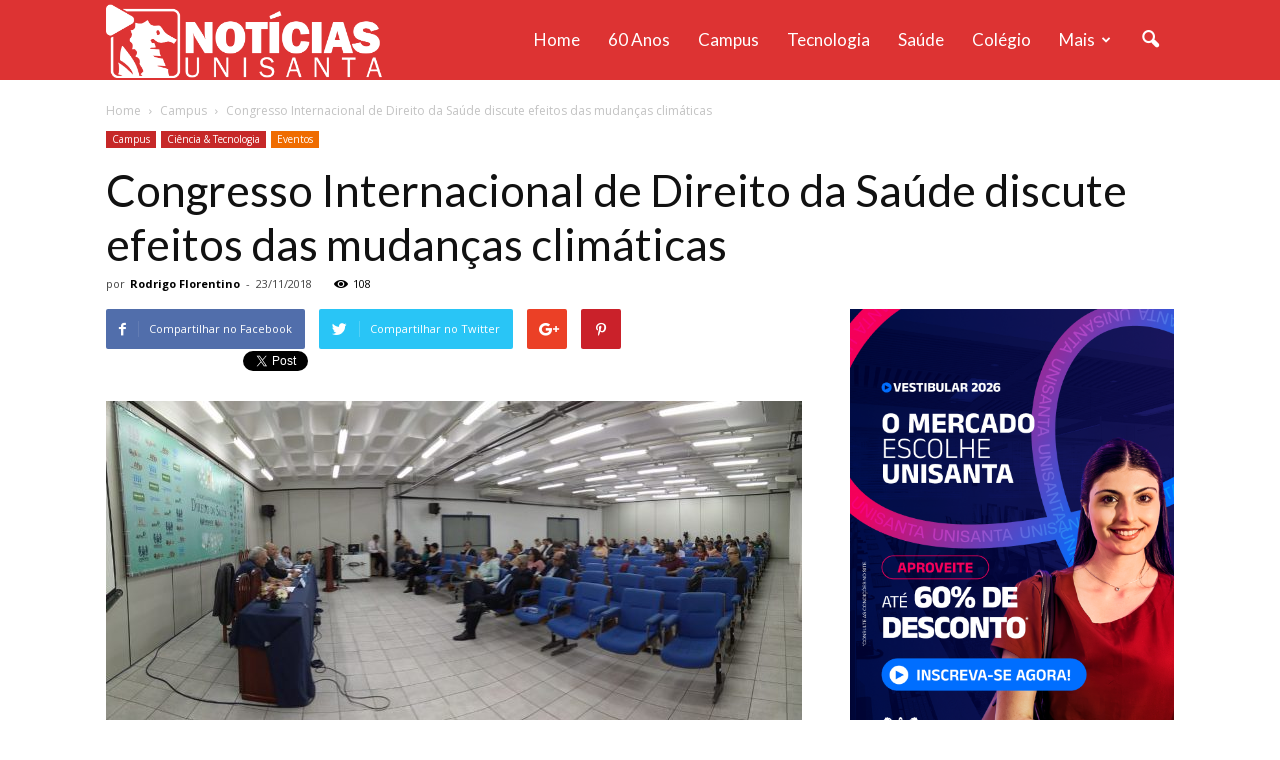

--- FILE ---
content_type: text/html; charset=UTF-8
request_url: https://noticias.unisanta.br/campus/congresso-internacional-de-direito-da-saude-discute-efeitos-das-mudancas-climaticas
body_size: 18111
content:
<!doctype html >
<!--[if IE 8]>    <html class="ie8" lang="en"> <![endif]-->
<!--[if IE 9]>    <html class="ie9" lang="en"> <![endif]-->
<!--[if gt IE 8]><!--> <html lang="pt-BR"> <!--<![endif]-->
<head>
    <title>Congresso Internacional de Direito da Saúde discute efeitos das mudanças climáticas - Notícias Unisanta</title>
    <meta charset="UTF-8" />
    <meta name="viewport" content="width=device-width, initial-scale=1.0">
    <link rel="pingback" href="https://noticias.unisanta.br/xmlrpc.php" />
    <meta name='robots' content='index, follow, max-image-preview:large, max-snippet:-1, max-video-preview:-1' />
<meta property="og:image" content="https://noticias.unisanta.br/wp-content/uploads/2018/11/WhatsApp-Image-2018-11-23-at-15.06.06-2.jpeg" /><meta name="author" content="Rodrigo Florentino">
<link rel="icon" type="image/png" href="/wp-content/uploads/2016/11/favicon.jpg">
	<!-- This site is optimized with the Yoast SEO plugin v22.0 - https://yoast.com/wordpress/plugins/seo/ -->
	<link rel="canonical" href="https://noticias.unisanta.br/campus/congresso-internacional-de-direito-da-saude-discute-efeitos-das-mudancas-climaticas" />
	<meta property="og:locale" content="pt_BR" />
	<meta property="og:type" content="article" />
	<meta property="og:title" content="Congresso Internacional de Direito da Saúde discute efeitos das mudanças climáticas - Notícias Unisanta" />
	<meta property="og:description" content="O quarto painel do Congresso Internacional de Direito da Saúde foi sobre o tema “Determinações e dimensões ambientais do Direito da Saúde”, nesta sexta-feira (23/11). Os participantes abordaram os efeitos das mudanças climáticas sobre a saúde da população. Participou como presidente da mesa Marcos Libório, secretário do Meio Ambiente de Santos, e os convidados Paulo [&hellip;]" />
	<meta property="og:url" content="https://noticias.unisanta.br/campus/congresso-internacional-de-direito-da-saude-discute-efeitos-das-mudancas-climaticas" />
	<meta property="og:site_name" content="Notícias Unisanta" />
	<meta property="article:published_time" content="2018-11-23T18:37:45+00:00" />
	<meta property="og:image" content="https://noticias.unisanta.br/wp-content/uploads/2018/11/WhatsApp-Image-2018-11-23-at-15.06.06-2.jpeg" />
	<meta property="og:image:width" content="1280" />
	<meta property="og:image:height" content="618" />
	<meta property="og:image:type" content="image/jpeg" />
	<meta name="author" content="Rodrigo Florentino" />
	<meta name="twitter:card" content="summary_large_image" />
	<meta name="twitter:label1" content="Written by" />
	<meta name="twitter:data1" content="Rodrigo Florentino" />
	<meta name="twitter:label2" content="Est. reading time" />
	<meta name="twitter:data2" content="1 minuto" />
	<script type="application/ld+json" class="yoast-schema-graph">{"@context":"https://schema.org","@graph":[{"@type":"WebPage","@id":"https://noticias.unisanta.br/campus/congresso-internacional-de-direito-da-saude-discute-efeitos-das-mudancas-climaticas","url":"https://noticias.unisanta.br/campus/congresso-internacional-de-direito-da-saude-discute-efeitos-das-mudancas-climaticas","name":"Congresso Internacional de Direito da Saúde discute efeitos das mudanças climáticas - Notícias Unisanta","isPartOf":{"@id":"https://noticias.unisanta.br/#website"},"primaryImageOfPage":{"@id":"https://noticias.unisanta.br/campus/congresso-internacional-de-direito-da-saude-discute-efeitos-das-mudancas-climaticas#primaryimage"},"image":{"@id":"https://noticias.unisanta.br/campus/congresso-internacional-de-direito-da-saude-discute-efeitos-das-mudancas-climaticas#primaryimage"},"thumbnailUrl":"https://noticias.unisanta.br/wp-content/uploads/2018/11/WhatsApp-Image-2018-11-23-at-15.06.06-2.jpeg","datePublished":"2018-11-23T18:37:45+00:00","dateModified":"2018-11-23T18:37:45+00:00","author":{"@id":"https://noticias.unisanta.br/#/schema/person/f0e8852667dea075815248416f6fd210"},"breadcrumb":{"@id":"https://noticias.unisanta.br/campus/congresso-internacional-de-direito-da-saude-discute-efeitos-das-mudancas-climaticas#breadcrumb"},"inLanguage":"pt-BR","potentialAction":[{"@type":"ReadAction","target":["https://noticias.unisanta.br/campus/congresso-internacional-de-direito-da-saude-discute-efeitos-das-mudancas-climaticas"]}]},{"@type":"ImageObject","inLanguage":"pt-BR","@id":"https://noticias.unisanta.br/campus/congresso-internacional-de-direito-da-saude-discute-efeitos-das-mudancas-climaticas#primaryimage","url":"https://noticias.unisanta.br/wp-content/uploads/2018/11/WhatsApp-Image-2018-11-23-at-15.06.06-2.jpeg","contentUrl":"https://noticias.unisanta.br/wp-content/uploads/2018/11/WhatsApp-Image-2018-11-23-at-15.06.06-2.jpeg","width":1280,"height":618},{"@type":"BreadcrumbList","@id":"https://noticias.unisanta.br/campus/congresso-internacional-de-direito-da-saude-discute-efeitos-das-mudancas-climaticas#breadcrumb","itemListElement":[{"@type":"ListItem","position":1,"name":"Home","item":"https://noticias.unisanta.br/"},{"@type":"ListItem","position":2,"name":"Congresso Internacional de Direito da Saúde discute efeitos das mudanças climáticas"}]},{"@type":"WebSite","@id":"https://noticias.unisanta.br/#website","url":"https://noticias.unisanta.br/","name":"Notícias Unisanta","description":"","potentialAction":[{"@type":"SearchAction","target":{"@type":"EntryPoint","urlTemplate":"https://noticias.unisanta.br/?s={search_term_string}"},"query-input":"required name=search_term_string"}],"inLanguage":"pt-BR"},{"@type":"Person","@id":"https://noticias.unisanta.br/#/schema/person/f0e8852667dea075815248416f6fd210","name":"Rodrigo Florentino","url":"https://noticias.unisanta.br/author/rodrigo"}]}</script>
	<!-- / Yoast SEO plugin. -->


<link rel='dns-prefetch' href='//www.googletagmanager.com' />
<link rel='dns-prefetch' href='//fonts.googleapis.com' />
<link rel="alternate" type="application/rss+xml" title="Feed para Notícias Unisanta &raquo;" href="https://noticias.unisanta.br/feed" />
<link rel="alternate" type="application/rss+xml" title="Feed de comentários para Notícias Unisanta &raquo;" href="https://noticias.unisanta.br/comments/feed" />
<script type="text/javascript">
/* <![CDATA[ */
window._wpemojiSettings = {"baseUrl":"https:\/\/s.w.org\/images\/core\/emoji\/14.0.0\/72x72\/","ext":".png","svgUrl":"https:\/\/s.w.org\/images\/core\/emoji\/14.0.0\/svg\/","svgExt":".svg","source":{"concatemoji":"https:\/\/noticias.unisanta.br\/wp-includes\/js\/wp-emoji-release.min.js?ver=141"}};
/*! This file is auto-generated */
!function(i,n){var o,s,e;function c(e){try{var t={supportTests:e,timestamp:(new Date).valueOf()};sessionStorage.setItem(o,JSON.stringify(t))}catch(e){}}function p(e,t,n){e.clearRect(0,0,e.canvas.width,e.canvas.height),e.fillText(t,0,0);var t=new Uint32Array(e.getImageData(0,0,e.canvas.width,e.canvas.height).data),r=(e.clearRect(0,0,e.canvas.width,e.canvas.height),e.fillText(n,0,0),new Uint32Array(e.getImageData(0,0,e.canvas.width,e.canvas.height).data));return t.every(function(e,t){return e===r[t]})}function u(e,t,n){switch(t){case"flag":return n(e,"\ud83c\udff3\ufe0f\u200d\u26a7\ufe0f","\ud83c\udff3\ufe0f\u200b\u26a7\ufe0f")?!1:!n(e,"\ud83c\uddfa\ud83c\uddf3","\ud83c\uddfa\u200b\ud83c\uddf3")&&!n(e,"\ud83c\udff4\udb40\udc67\udb40\udc62\udb40\udc65\udb40\udc6e\udb40\udc67\udb40\udc7f","\ud83c\udff4\u200b\udb40\udc67\u200b\udb40\udc62\u200b\udb40\udc65\u200b\udb40\udc6e\u200b\udb40\udc67\u200b\udb40\udc7f");case"emoji":return!n(e,"\ud83e\udef1\ud83c\udffb\u200d\ud83e\udef2\ud83c\udfff","\ud83e\udef1\ud83c\udffb\u200b\ud83e\udef2\ud83c\udfff")}return!1}function f(e,t,n){var r="undefined"!=typeof WorkerGlobalScope&&self instanceof WorkerGlobalScope?new OffscreenCanvas(300,150):i.createElement("canvas"),a=r.getContext("2d",{willReadFrequently:!0}),o=(a.textBaseline="top",a.font="600 32px Arial",{});return e.forEach(function(e){o[e]=t(a,e,n)}),o}function t(e){var t=i.createElement("script");t.src=e,t.defer=!0,i.head.appendChild(t)}"undefined"!=typeof Promise&&(o="wpEmojiSettingsSupports",s=["flag","emoji"],n.supports={everything:!0,everythingExceptFlag:!0},e=new Promise(function(e){i.addEventListener("DOMContentLoaded",e,{once:!0})}),new Promise(function(t){var n=function(){try{var e=JSON.parse(sessionStorage.getItem(o));if("object"==typeof e&&"number"==typeof e.timestamp&&(new Date).valueOf()<e.timestamp+604800&&"object"==typeof e.supportTests)return e.supportTests}catch(e){}return null}();if(!n){if("undefined"!=typeof Worker&&"undefined"!=typeof OffscreenCanvas&&"undefined"!=typeof URL&&URL.createObjectURL&&"undefined"!=typeof Blob)try{var e="postMessage("+f.toString()+"("+[JSON.stringify(s),u.toString(),p.toString()].join(",")+"));",r=new Blob([e],{type:"text/javascript"}),a=new Worker(URL.createObjectURL(r),{name:"wpTestEmojiSupports"});return void(a.onmessage=function(e){c(n=e.data),a.terminate(),t(n)})}catch(e){}c(n=f(s,u,p))}t(n)}).then(function(e){for(var t in e)n.supports[t]=e[t],n.supports.everything=n.supports.everything&&n.supports[t],"flag"!==t&&(n.supports.everythingExceptFlag=n.supports.everythingExceptFlag&&n.supports[t]);n.supports.everythingExceptFlag=n.supports.everythingExceptFlag&&!n.supports.flag,n.DOMReady=!1,n.readyCallback=function(){n.DOMReady=!0}}).then(function(){return e}).then(function(){var e;n.supports.everything||(n.readyCallback(),(e=n.source||{}).concatemoji?t(e.concatemoji):e.wpemoji&&e.twemoji&&(t(e.twemoji),t(e.wpemoji)))}))}((window,document),window._wpemojiSettings);
/* ]]> */
</script>
<style id='wp-emoji-styles-inline-css' type='text/css'>

	img.wp-smiley, img.emoji {
		display: inline !important;
		border: none !important;
		box-shadow: none !important;
		height: 1em !important;
		width: 1em !important;
		margin: 0 0.07em !important;
		vertical-align: -0.1em !important;
		background: none !important;
		padding: 0 !important;
	}
</style>
<link rel='stylesheet' id='wp-block-library-css' href='https://noticias.unisanta.br/wp-includes/css/dist/block-library/style.min.css' type='text/css' media='all' />
<style id='classic-theme-styles-inline-css' type='text/css'>
/*! This file is auto-generated */
.wp-block-button__link{color:#fff;background-color:#32373c;border-radius:9999px;box-shadow:none;text-decoration:none;padding:calc(.667em + 2px) calc(1.333em + 2px);font-size:1.125em}.wp-block-file__button{background:#32373c;color:#fff;text-decoration:none}
</style>
<style id='global-styles-inline-css' type='text/css'>
body{--wp--preset--color--black: #000000;--wp--preset--color--cyan-bluish-gray: #abb8c3;--wp--preset--color--white: #ffffff;--wp--preset--color--pale-pink: #f78da7;--wp--preset--color--vivid-red: #cf2e2e;--wp--preset--color--luminous-vivid-orange: #ff6900;--wp--preset--color--luminous-vivid-amber: #fcb900;--wp--preset--color--light-green-cyan: #7bdcb5;--wp--preset--color--vivid-green-cyan: #00d084;--wp--preset--color--pale-cyan-blue: #8ed1fc;--wp--preset--color--vivid-cyan-blue: #0693e3;--wp--preset--color--vivid-purple: #9b51e0;--wp--preset--gradient--vivid-cyan-blue-to-vivid-purple: linear-gradient(135deg,rgba(6,147,227,1) 0%,rgb(155,81,224) 100%);--wp--preset--gradient--light-green-cyan-to-vivid-green-cyan: linear-gradient(135deg,rgb(122,220,180) 0%,rgb(0,208,130) 100%);--wp--preset--gradient--luminous-vivid-amber-to-luminous-vivid-orange: linear-gradient(135deg,rgba(252,185,0,1) 0%,rgba(255,105,0,1) 100%);--wp--preset--gradient--luminous-vivid-orange-to-vivid-red: linear-gradient(135deg,rgba(255,105,0,1) 0%,rgb(207,46,46) 100%);--wp--preset--gradient--very-light-gray-to-cyan-bluish-gray: linear-gradient(135deg,rgb(238,238,238) 0%,rgb(169,184,195) 100%);--wp--preset--gradient--cool-to-warm-spectrum: linear-gradient(135deg,rgb(74,234,220) 0%,rgb(151,120,209) 20%,rgb(207,42,186) 40%,rgb(238,44,130) 60%,rgb(251,105,98) 80%,rgb(254,248,76) 100%);--wp--preset--gradient--blush-light-purple: linear-gradient(135deg,rgb(255,206,236) 0%,rgb(152,150,240) 100%);--wp--preset--gradient--blush-bordeaux: linear-gradient(135deg,rgb(254,205,165) 0%,rgb(254,45,45) 50%,rgb(107,0,62) 100%);--wp--preset--gradient--luminous-dusk: linear-gradient(135deg,rgb(255,203,112) 0%,rgb(199,81,192) 50%,rgb(65,88,208) 100%);--wp--preset--gradient--pale-ocean: linear-gradient(135deg,rgb(255,245,203) 0%,rgb(182,227,212) 50%,rgb(51,167,181) 100%);--wp--preset--gradient--electric-grass: linear-gradient(135deg,rgb(202,248,128) 0%,rgb(113,206,126) 100%);--wp--preset--gradient--midnight: linear-gradient(135deg,rgb(2,3,129) 0%,rgb(40,116,252) 100%);--wp--preset--font-size--small: 13px;--wp--preset--font-size--medium: 20px;--wp--preset--font-size--large: 36px;--wp--preset--font-size--x-large: 42px;--wp--preset--spacing--20: 0.44rem;--wp--preset--spacing--30: 0.67rem;--wp--preset--spacing--40: 1rem;--wp--preset--spacing--50: 1.5rem;--wp--preset--spacing--60: 2.25rem;--wp--preset--spacing--70: 3.38rem;--wp--preset--spacing--80: 5.06rem;--wp--preset--shadow--natural: 6px 6px 9px rgba(0, 0, 0, 0.2);--wp--preset--shadow--deep: 12px 12px 50px rgba(0, 0, 0, 0.4);--wp--preset--shadow--sharp: 6px 6px 0px rgba(0, 0, 0, 0.2);--wp--preset--shadow--outlined: 6px 6px 0px -3px rgba(255, 255, 255, 1), 6px 6px rgba(0, 0, 0, 1);--wp--preset--shadow--crisp: 6px 6px 0px rgba(0, 0, 0, 1);}:where(.is-layout-flex){gap: 0.5em;}:where(.is-layout-grid){gap: 0.5em;}body .is-layout-flow > .alignleft{float: left;margin-inline-start: 0;margin-inline-end: 2em;}body .is-layout-flow > .alignright{float: right;margin-inline-start: 2em;margin-inline-end: 0;}body .is-layout-flow > .aligncenter{margin-left: auto !important;margin-right: auto !important;}body .is-layout-constrained > .alignleft{float: left;margin-inline-start: 0;margin-inline-end: 2em;}body .is-layout-constrained > .alignright{float: right;margin-inline-start: 2em;margin-inline-end: 0;}body .is-layout-constrained > .aligncenter{margin-left: auto !important;margin-right: auto !important;}body .is-layout-constrained > :where(:not(.alignleft):not(.alignright):not(.alignfull)){max-width: var(--wp--style--global--content-size);margin-left: auto !important;margin-right: auto !important;}body .is-layout-constrained > .alignwide{max-width: var(--wp--style--global--wide-size);}body .is-layout-flex{display: flex;}body .is-layout-flex{flex-wrap: wrap;align-items: center;}body .is-layout-flex > *{margin: 0;}body .is-layout-grid{display: grid;}body .is-layout-grid > *{margin: 0;}:where(.wp-block-columns.is-layout-flex){gap: 2em;}:where(.wp-block-columns.is-layout-grid){gap: 2em;}:where(.wp-block-post-template.is-layout-flex){gap: 1.25em;}:where(.wp-block-post-template.is-layout-grid){gap: 1.25em;}.has-black-color{color: var(--wp--preset--color--black) !important;}.has-cyan-bluish-gray-color{color: var(--wp--preset--color--cyan-bluish-gray) !important;}.has-white-color{color: var(--wp--preset--color--white) !important;}.has-pale-pink-color{color: var(--wp--preset--color--pale-pink) !important;}.has-vivid-red-color{color: var(--wp--preset--color--vivid-red) !important;}.has-luminous-vivid-orange-color{color: var(--wp--preset--color--luminous-vivid-orange) !important;}.has-luminous-vivid-amber-color{color: var(--wp--preset--color--luminous-vivid-amber) !important;}.has-light-green-cyan-color{color: var(--wp--preset--color--light-green-cyan) !important;}.has-vivid-green-cyan-color{color: var(--wp--preset--color--vivid-green-cyan) !important;}.has-pale-cyan-blue-color{color: var(--wp--preset--color--pale-cyan-blue) !important;}.has-vivid-cyan-blue-color{color: var(--wp--preset--color--vivid-cyan-blue) !important;}.has-vivid-purple-color{color: var(--wp--preset--color--vivid-purple) !important;}.has-black-background-color{background-color: var(--wp--preset--color--black) !important;}.has-cyan-bluish-gray-background-color{background-color: var(--wp--preset--color--cyan-bluish-gray) !important;}.has-white-background-color{background-color: var(--wp--preset--color--white) !important;}.has-pale-pink-background-color{background-color: var(--wp--preset--color--pale-pink) !important;}.has-vivid-red-background-color{background-color: var(--wp--preset--color--vivid-red) !important;}.has-luminous-vivid-orange-background-color{background-color: var(--wp--preset--color--luminous-vivid-orange) !important;}.has-luminous-vivid-amber-background-color{background-color: var(--wp--preset--color--luminous-vivid-amber) !important;}.has-light-green-cyan-background-color{background-color: var(--wp--preset--color--light-green-cyan) !important;}.has-vivid-green-cyan-background-color{background-color: var(--wp--preset--color--vivid-green-cyan) !important;}.has-pale-cyan-blue-background-color{background-color: var(--wp--preset--color--pale-cyan-blue) !important;}.has-vivid-cyan-blue-background-color{background-color: var(--wp--preset--color--vivid-cyan-blue) !important;}.has-vivid-purple-background-color{background-color: var(--wp--preset--color--vivid-purple) !important;}.has-black-border-color{border-color: var(--wp--preset--color--black) !important;}.has-cyan-bluish-gray-border-color{border-color: var(--wp--preset--color--cyan-bluish-gray) !important;}.has-white-border-color{border-color: var(--wp--preset--color--white) !important;}.has-pale-pink-border-color{border-color: var(--wp--preset--color--pale-pink) !important;}.has-vivid-red-border-color{border-color: var(--wp--preset--color--vivid-red) !important;}.has-luminous-vivid-orange-border-color{border-color: var(--wp--preset--color--luminous-vivid-orange) !important;}.has-luminous-vivid-amber-border-color{border-color: var(--wp--preset--color--luminous-vivid-amber) !important;}.has-light-green-cyan-border-color{border-color: var(--wp--preset--color--light-green-cyan) !important;}.has-vivid-green-cyan-border-color{border-color: var(--wp--preset--color--vivid-green-cyan) !important;}.has-pale-cyan-blue-border-color{border-color: var(--wp--preset--color--pale-cyan-blue) !important;}.has-vivid-cyan-blue-border-color{border-color: var(--wp--preset--color--vivid-cyan-blue) !important;}.has-vivid-purple-border-color{border-color: var(--wp--preset--color--vivid-purple) !important;}.has-vivid-cyan-blue-to-vivid-purple-gradient-background{background: var(--wp--preset--gradient--vivid-cyan-blue-to-vivid-purple) !important;}.has-light-green-cyan-to-vivid-green-cyan-gradient-background{background: var(--wp--preset--gradient--light-green-cyan-to-vivid-green-cyan) !important;}.has-luminous-vivid-amber-to-luminous-vivid-orange-gradient-background{background: var(--wp--preset--gradient--luminous-vivid-amber-to-luminous-vivid-orange) !important;}.has-luminous-vivid-orange-to-vivid-red-gradient-background{background: var(--wp--preset--gradient--luminous-vivid-orange-to-vivid-red) !important;}.has-very-light-gray-to-cyan-bluish-gray-gradient-background{background: var(--wp--preset--gradient--very-light-gray-to-cyan-bluish-gray) !important;}.has-cool-to-warm-spectrum-gradient-background{background: var(--wp--preset--gradient--cool-to-warm-spectrum) !important;}.has-blush-light-purple-gradient-background{background: var(--wp--preset--gradient--blush-light-purple) !important;}.has-blush-bordeaux-gradient-background{background: var(--wp--preset--gradient--blush-bordeaux) !important;}.has-luminous-dusk-gradient-background{background: var(--wp--preset--gradient--luminous-dusk) !important;}.has-pale-ocean-gradient-background{background: var(--wp--preset--gradient--pale-ocean) !important;}.has-electric-grass-gradient-background{background: var(--wp--preset--gradient--electric-grass) !important;}.has-midnight-gradient-background{background: var(--wp--preset--gradient--midnight) !important;}.has-small-font-size{font-size: var(--wp--preset--font-size--small) !important;}.has-medium-font-size{font-size: var(--wp--preset--font-size--medium) !important;}.has-large-font-size{font-size: var(--wp--preset--font-size--large) !important;}.has-x-large-font-size{font-size: var(--wp--preset--font-size--x-large) !important;}
.wp-block-navigation a:where(:not(.wp-element-button)){color: inherit;}
:where(.wp-block-post-template.is-layout-flex){gap: 1.25em;}:where(.wp-block-post-template.is-layout-grid){gap: 1.25em;}
:where(.wp-block-columns.is-layout-flex){gap: 2em;}:where(.wp-block-columns.is-layout-grid){gap: 2em;}
.wp-block-pullquote{font-size: 1.5em;line-height: 1.6;}
</style>
<link rel='stylesheet' id='google_font_open_sans-css' href='https://fonts.googleapis.com/css?family=Open+Sans:300italic,400italic,600italic,400,600,700' type='text/css' media='all' />
<link rel='stylesheet' id='google_font_roboto-css' href='https://fonts.googleapis.com/css?family=Roboto:500,400italic,700,900,500italic,400,300' type='text/css' media='all' />
<link rel='stylesheet' id='google-fonts-style-css' href='https://fonts.googleapis.com/css?family=Lato:400,700' type='text/css' media='all' />
<link rel='stylesheet' id='js_composer_front-css' href='https://noticias.unisanta.br/wp-content/plugins/js_composer/assets/css/js_composer.min.css?ver=4.12.1' type='text/css' media='all' />
<link rel='stylesheet' id='td-theme-css' href='https://noticias.unisanta.br/wp-content/themes/Newspaper/style.css?ver=7.5' type='text/css' media='all' />
<link rel='stylesheet' id='td-theme-demo-style-css' href='https://noticias.unisanta.br/wp-content/themes/Newspaper/includes/demos/medicine/demo_style.css?ver=7.5' type='text/css' media='all' />
<script type="text/javascript" src="https://noticias.unisanta.br/wp-includes/js/jquery/jquery.min.js?ver=3.7.1" id="jquery-core-js"></script>
<script type="text/javascript" src="https://noticias.unisanta.br/wp-includes/js/jquery/jquery-migrate.min.js?ver=3.4.1" id="jquery-migrate-js"></script>

<!-- Google Analytics snippet added by Site Kit -->
<script type="text/javascript" src="https://www.googletagmanager.com/gtag/js?id=GT-K8GZLC7" id="google_gtagjs-js" async></script>
<script type="text/javascript" id="google_gtagjs-js-after">
/* <![CDATA[ */
window.dataLayer = window.dataLayer || [];function gtag(){dataLayer.push(arguments);}
gtag('set', 'linker', {"domains":["noticias.unisanta.br"]} );
gtag("js", new Date());
gtag("set", "developer_id.dZTNiMT", true);
gtag("config", "GT-K8GZLC7");
/* ]]> */
</script>

<!-- End Google Analytics snippet added by Site Kit -->
<link rel="https://api.w.org/" href="https://noticias.unisanta.br/wp-json/" /><link rel="alternate" type="application/json" href="https://noticias.unisanta.br/wp-json/wp/v2/posts/101693" /><link rel="EditURI" type="application/rsd+xml" title="RSD" href="https://noticias.unisanta.br/xmlrpc.php?rsd" />
<link rel='shortlink' href='https://noticias.unisanta.br/?p=101693' />
<link rel="alternate" type="application/json+oembed" href="https://noticias.unisanta.br/wp-json/oembed/1.0/embed?url=https%3A%2F%2Fnoticias.unisanta.br%2Fcampus%2Fcongresso-internacional-de-direito-da-saude-discute-efeitos-das-mudancas-climaticas" />
<link rel="alternate" type="text/xml+oembed" href="https://noticias.unisanta.br/wp-json/oembed/1.0/embed?url=https%3A%2F%2Fnoticias.unisanta.br%2Fcampus%2Fcongresso-internacional-de-direito-da-saude-discute-efeitos-das-mudancas-climaticas&#038;format=xml" />
<meta property="og:site_name" content="Notícias Unisanta"/><meta property="og:url" content="https://noticias.unisanta.br/campus/congresso-internacional-de-direito-da-saude-discute-efeitos-das-mudancas-climaticas"/><meta property="og:title" content="Congresso Internacional de Direito da Saúde discute efeitos das mudanças climáticas"/><meta property="og:description" content="O quarto painel do Congresso Internacional de Direito da Saúde foi sobre o tema “Determinações e dimensões ambientais do Direito da Saúde”, nesta sexta-feira (23/11). Os participantes abordaram os efeitos das mudanças climáticas sobre a saúde da população. Participou como presidente da mesa Marcos Libório, secretário do Meio Ambiente de Santos, e os convidados Paulo [&hellip;]"/><meta property="og:image" content="https://noticias.unisanta.br/wp-content/uploads/2018/11/WhatsApp-Image-2018-11-23-at-15.06.06-2.jpeg"/><meta name="generator" content="Site Kit by Google 1.120.0" /><!--[if lt IE 9]><script src="https://html5shim.googlecode.com/svn/trunk/html5.js"></script><![endif]-->
    <meta name="generator" content="Powered by Visual Composer - drag and drop page builder for WordPress."/>
<!--[if lte IE 9]><link rel="stylesheet" type="text/css" href="https://noticias.unisanta.br/wp-content/plugins/js_composer/assets/css/vc_lte_ie9.min.css" media="screen"><![endif]--><!--[if IE  8]><link rel="stylesheet" type="text/css" href="https://noticias.unisanta.br/wp-content/plugins/js_composer/assets/css/vc-ie8.min.css" media="screen"><![endif]-->
<!-- JS generated by theme -->

<script>
    
    

	    var tdBlocksArray = []; //here we store all the items for the current page

	    //td_block class - each ajax block uses a object of this class for requests
	    function tdBlock() {
		    this.id = '';
		    this.block_type = 1; //block type id (1-234 etc)
		    this.atts = '';
		    this.td_column_number = '';
		    this.td_current_page = 1; //
		    this.post_count = 0; //from wp
		    this.found_posts = 0; //from wp
		    this.max_num_pages = 0; //from wp
		    this.td_filter_value = ''; //current live filter value
		    this.is_ajax_running = false;
		    this.td_user_action = ''; // load more or infinite loader (used by the animation)
		    this.header_color = '';
		    this.ajax_pagination_infinite_stop = ''; //show load more at page x
	    }


        // td_js_generator - mini detector
        (function(){
            var htmlTag = document.getElementsByTagName("html")[0];

            if ( navigator.userAgent.indexOf("MSIE 10.0") > -1 ) {
                htmlTag.className += ' ie10';
            }

            if ( !!navigator.userAgent.match(/Trident.*rv\:11\./) ) {
                htmlTag.className += ' ie11';
            }

            if ( /(iPad|iPhone|iPod)/g.test(navigator.userAgent) ) {
                htmlTag.className += ' td-md-is-ios';
            }

            var user_agent = navigator.userAgent.toLowerCase();
            if ( user_agent.indexOf("android") > -1 ) {
                htmlTag.className += ' td-md-is-android';
            }

            if ( -1 !== navigator.userAgent.indexOf('Mac OS X')  ) {
                htmlTag.className += ' td-md-is-os-x';
            }

            if ( /chrom(e|ium)/.test(navigator.userAgent.toLowerCase()) ) {
               htmlTag.className += ' td-md-is-chrome';
            }

            if ( -1 !== navigator.userAgent.indexOf('Firefox') ) {
                htmlTag.className += ' td-md-is-firefox';
            }

            if ( -1 !== navigator.userAgent.indexOf('Safari') && -1 === navigator.userAgent.indexOf('Chrome') ) {
                htmlTag.className += ' td-md-is-safari';
            }

            if( -1 !== navigator.userAgent.indexOf('IEMobile') ){
                htmlTag.className += ' td-md-is-iemobile';
            }

        })();




        var tdLocalCache = {};

        ( function () {
            "use strict";

            tdLocalCache = {
                data: {},
                remove: function (resource_id) {
                    delete tdLocalCache.data[resource_id];
                },
                exist: function (resource_id) {
                    return tdLocalCache.data.hasOwnProperty(resource_id) && tdLocalCache.data[resource_id] !== null;
                },
                get: function (resource_id) {
                    return tdLocalCache.data[resource_id];
                },
                set: function (resource_id, cachedData) {
                    tdLocalCache.remove(resource_id);
                    tdLocalCache.data[resource_id] = cachedData;
                }
            };
        })();

    
    
var td_viewport_interval_list=[{"limitBottom":767,"sidebarWidth":228},{"limitBottom":1018,"sidebarWidth":300},{"limitBottom":1140,"sidebarWidth":324}];
var tds_general_modal_image="yes";
var td_ajax_url="https:\/\/noticias.unisanta.br\/wp-admin\/admin-ajax.php?td_theme_name=Newspaper&v=7.5";
var td_get_template_directory_uri="https:\/\/noticias.unisanta.br\/wp-content\/themes\/Newspaper";
var tds_snap_menu="snap";
var tds_logo_on_sticky="show";
var tds_header_style="6";
var td_please_wait="Please wait...";
var td_email_user_pass_incorrect="User or password incorrect!";
var td_email_user_incorrect="Email or username incorrect!";
var td_email_incorrect="Email incorrect!";
var tds_more_articles_on_post_enable="";
var tds_more_articles_on_post_time_to_wait="";
var tds_more_articles_on_post_pages_distance_from_top=0;
var tds_theme_color_site_wide="#dd3333";
var tds_smart_sidebar="enabled";
var tdThemeName="Newspaper";
var td_magnific_popup_translation_tPrev="Pr\u00f3xAnteriorma (seta para esquerda)";
var td_magnific_popup_translation_tNext="Pr\u00f3xima (seta para direita)";
var td_magnific_popup_translation_tCounter="%curr% de %total%";
var td_magnific_popup_translation_ajax_tError="O conte\u00fado de %url% n\u00e3o pode ser carregadp.";
var td_magnific_popup_translation_image_tError="A imagem #%curr% n\u00e3o pode ser carregada.";
var td_ad_background_click_link="";
var td_ad_background_click_target="";
</script>


<!-- Header style compiled by theme -->

<style>
    
.td-header-wrap .black-menu .sf-menu > .current-menu-item > a,
    .td-header-wrap .black-menu .sf-menu > .current-menu-ancestor > a,
    .td-header-wrap .black-menu .sf-menu > .current-category-ancestor > a,
    .td-header-wrap .black-menu .sf-menu > li > a:hover,
    .td-header-wrap .black-menu .sf-menu > .sfHover > a,
    .td-header-style-12 .td-header-menu-wrap-full,
    .sf-menu > .current-menu-item > a:after,
    .sf-menu > .current-menu-ancestor > a:after,
    .sf-menu > .current-category-ancestor > a:after,
    .sf-menu > li:hover > a:after,
    .sf-menu > .sfHover > a:after,
    .sf-menu ul .td-menu-item > a:hover,
    .sf-menu ul .sfHover > a,
    .sf-menu ul .current-menu-ancestor > a,
    .sf-menu ul .current-category-ancestor > a,
    .sf-menu ul .current-menu-item > a,
    .td-header-style-12 .td-affix,
    .header-search-wrap .td-drop-down-search:after,
    .header-search-wrap .td-drop-down-search .btn:hover,
    input[type=submit]:hover,
    .td-read-more a,
    .td-post-category:hover,
    .td-grid-style-1.td-hover-1 .td-big-grid-post:hover .td-post-category,
    .td-grid-style-5.td-hover-1 .td-big-grid-post:hover .td-post-category,
    .td_top_authors .td-active .td-author-post-count,
    .td_top_authors .td-active .td-author-comments-count,
    .td_top_authors .td_mod_wrap:hover .td-author-post-count,
    .td_top_authors .td_mod_wrap:hover .td-author-comments-count,
    .td-404-sub-sub-title a:hover,
    .td-search-form-widget .wpb_button:hover,
    .td-rating-bar-wrap div,
    .td_category_template_3 .td-current-sub-category,
    .dropcap,
    .td_wrapper_video_playlist .td_video_controls_playlist_wrapper,
    .wpb_default,
    .wpb_default:hover,
    .td-left-smart-list:hover,
    .td-right-smart-list:hover,
    .woocommerce-checkout .woocommerce input.button:hover,
    .woocommerce-page .woocommerce a.button:hover,
    .woocommerce-account div.woocommerce .button:hover,
    #bbpress-forums button:hover,
    .bbp_widget_login .button:hover,
    .td-footer-wrapper .td-post-category,
    .td-footer-wrapper .widget_product_search input[type="submit"]:hover,
    .woocommerce .product a.button:hover,
    .woocommerce .product #respond input#submit:hover,
    .woocommerce .checkout input#place_order:hover,
    .woocommerce .woocommerce.widget .button:hover,
    .single-product .product .summary .cart .button:hover,
    .woocommerce-cart .woocommerce table.cart .button:hover,
    .woocommerce-cart .woocommerce .shipping-calculator-form .button:hover,
    .td-next-prev-wrap a:hover,
    .td-load-more-wrap a:hover,
    .td-post-small-box a:hover,
    .page-nav .current,
    .page-nav:first-child > div,
    .td_category_template_8 .td-category-header .td-category a.td-current-sub-category,
    .td_category_template_4 .td-category-siblings .td-category a:hover,
    #bbpress-forums .bbp-pagination .current,
    #bbpress-forums #bbp-single-user-details #bbp-user-navigation li.current a,
    .td-theme-slider:hover .slide-meta-cat a,
    a.vc_btn-black:hover,
    .td-trending-now-wrapper:hover .td-trending-now-title,
    .td-scroll-up,
    .td-smart-list-button:hover,
    .td-weather-information:before,
    .td-weather-week:before,
    .td_block_exchange .td-exchange-header:before,
    .td_block_big_grid_9.td-grid-style-1 .td-post-category,
    .td_block_big_grid_9.td-grid-style-5 .td-post-category,
    .td-grid-style-6.td-hover-1 .td-module-thumb:after {
        background-color: #dd3333;
    }

    .woocommerce .woocommerce-message .button:hover,
    .woocommerce .woocommerce-error .button:hover,
    .woocommerce .woocommerce-info .button:hover {
        background-color: #dd3333 !important;
    }

    .woocommerce .product .onsale,
    .woocommerce.widget .ui-slider .ui-slider-handle {
        background: none #dd3333;
    }

    .woocommerce.widget.widget_layered_nav_filters ul li a {
        background: none repeat scroll 0 0 #dd3333 !important;
    }

    a,
    cite a:hover,
    .td_mega_menu_sub_cats .cur-sub-cat,
    .td-mega-span h3 a:hover,
    .td_mod_mega_menu:hover .entry-title a,
    .header-search-wrap .result-msg a:hover,
    .top-header-menu li a:hover,
    .top-header-menu .current-menu-item > a,
    .top-header-menu .current-menu-ancestor > a,
    .top-header-menu .current-category-ancestor > a,
    .td-social-icon-wrap > a:hover,
    .td-header-sp-top-widget .td-social-icon-wrap a:hover,
    .td-page-content blockquote p,
    .td-post-content blockquote p,
    .mce-content-body blockquote p,
    .comment-content blockquote p,
    .wpb_text_column blockquote p,
    .td_block_text_with_title blockquote p,
    .td_module_wrap:hover .entry-title a,
    .td-subcat-filter .td-subcat-list a:hover,
    .td-subcat-filter .td-subcat-dropdown a:hover,
    .td_quote_on_blocks,
    .dropcap2,
    .dropcap3,
    .td_top_authors .td-active .td-authors-name a,
    .td_top_authors .td_mod_wrap:hover .td-authors-name a,
    .td-post-next-prev-content a:hover,
    .author-box-wrap .td-author-social a:hover,
    .td-author-name a:hover,
    .td-author-url a:hover,
    .td_mod_related_posts:hover h3 > a,
    .td-post-template-11 .td-related-title .td-related-left:hover,
    .td-post-template-11 .td-related-title .td-related-right:hover,
    .td-post-template-11 .td-related-title .td-cur-simple-item,
    .td-post-template-11 .td_block_related_posts .td-next-prev-wrap a:hover,
    .comment-reply-link:hover,
    .logged-in-as a:hover,
    #cancel-comment-reply-link:hover,
    .td-search-query,
    .td-category-header .td-pulldown-category-filter-link:hover,
    .td-category-siblings .td-subcat-dropdown a:hover,
    .td-category-siblings .td-subcat-dropdown a.td-current-sub-category,
    .widget a:hover,
    .widget_calendar tfoot a:hover,
    .woocommerce a.added_to_cart:hover,
    #bbpress-forums li.bbp-header .bbp-reply-content span a:hover,
    #bbpress-forums .bbp-forum-freshness a:hover,
    #bbpress-forums .bbp-topic-freshness a:hover,
    #bbpress-forums .bbp-forums-list li a:hover,
    #bbpress-forums .bbp-forum-title:hover,
    #bbpress-forums .bbp-topic-permalink:hover,
    #bbpress-forums .bbp-topic-started-by a:hover,
    #bbpress-forums .bbp-topic-started-in a:hover,
    #bbpress-forums .bbp-body .super-sticky li.bbp-topic-title .bbp-topic-permalink,
    #bbpress-forums .bbp-body .sticky li.bbp-topic-title .bbp-topic-permalink,
    .widget_display_replies .bbp-author-name,
    .widget_display_topics .bbp-author-name,
    .footer-text-wrap .footer-email-wrap a,
    .td-subfooter-menu li a:hover,
    .footer-social-wrap a:hover,
    a.vc_btn-black:hover,
    .td-smart-list-dropdown-wrap .td-smart-list-button:hover,
    .td_module_17 .td-read-more a:hover,
    .td_module_18 .td-read-more a:hover,
    .td_module_19 .td-post-author-name a:hover,
    .td-instagram-user a {
        color: #dd3333;
    }

    a.vc_btn-black.vc_btn_square_outlined:hover,
    a.vc_btn-black.vc_btn_outlined:hover,
    .td-mega-menu-page .wpb_content_element ul li a:hover {
        color: #dd3333 !important;
    }

    .td-next-prev-wrap a:hover,
    .td-load-more-wrap a:hover,
    .td-post-small-box a:hover,
    .page-nav .current,
    .page-nav:first-child > div,
    .td_category_template_8 .td-category-header .td-category a.td-current-sub-category,
    .td_category_template_4 .td-category-siblings .td-category a:hover,
    #bbpress-forums .bbp-pagination .current,
    .post .td_quote_box,
    .page .td_quote_box,
    a.vc_btn-black:hover {
        border-color: #dd3333;
    }

    .td_wrapper_video_playlist .td_video_currently_playing:after {
        border-color: #dd3333 !important;
    }

    .header-search-wrap .td-drop-down-search:before {
        border-color: transparent transparent #dd3333 transparent;
    }

    .block-title > span,
    .block-title > a,
    .block-title > label,
    .widgettitle,
    .widgettitle:after,
    .td-trending-now-title,
    .td-trending-now-wrapper:hover .td-trending-now-title,
    .wpb_tabs li.ui-tabs-active a,
    .wpb_tabs li:hover a,
    .vc_tta-container .vc_tta-color-grey.vc_tta-tabs-position-top.vc_tta-style-classic .vc_tta-tabs-container .vc_tta-tab.vc_active > a,
    .vc_tta-container .vc_tta-color-grey.vc_tta-tabs-position-top.vc_tta-style-classic .vc_tta-tabs-container .vc_tta-tab:hover > a,
    .td-related-title .td-cur-simple-item,
    .woocommerce .product .products h2,
    .td-subcat-filter .td-subcat-dropdown:hover .td-subcat-more {
    	background-color: #dd3333;
    }

    .woocommerce div.product .woocommerce-tabs ul.tabs li.active {
    	background-color: #dd3333 !important;
    }

    .block-title,
    .td-related-title,
    .wpb_tabs .wpb_tabs_nav,
    .vc_tta-container .vc_tta-color-grey.vc_tta-tabs-position-top.vc_tta-style-classic .vc_tta-tabs-container,
    .woocommerce div.product .woocommerce-tabs ul.tabs:before {
        border-color: #dd3333;
    }
    .td_block_wrap .td-subcat-item .td-cur-simple-item {
	    color: #dd3333;
	}


    
    .td-grid-style-4 .entry-title
    {
        background-color: rgba(221, 51, 51, 0.7);
    }

    
    .td-header-wrap .td-header-top-menu-full,
    .td-header-wrap .top-header-menu .sub-menu {
        background-color: #0a0a0a;
    }
    .td-header-style-8 .td-header-top-menu-full {
        background-color: transparent;
    }
    .td-header-style-8 .td-header-top-menu-full .td-header-top-menu {
        background-color: #0a0a0a;
        padding-left: 15px;
        padding-right: 15px;
    }

    .td-header-wrap .td-header-top-menu-full .td-header-top-menu,
    .td-header-wrap .td-header-top-menu-full {
        border-bottom: none;
    }


    
    .td-header-wrap .td-header-menu-wrap-full,
    .sf-menu > .current-menu-ancestor > a,
    .sf-menu > .current-category-ancestor > a,
    .td-header-menu-wrap.td-affix,
    .td-header-style-3 .td-header-main-menu,
    .td-header-style-3 .td-affix .td-header-main-menu,
    .td-header-style-4 .td-header-main-menu,
    .td-header-style-4 .td-affix .td-header-main-menu,
    .td-header-style-8 .td-header-menu-wrap.td-affix,
    .td-header-style-8 .td-header-top-menu-full {
		background-color: #dd3333;
    }


    .td-boxed-layout .td-header-style-3 .td-header-menu-wrap,
    .td-boxed-layout .td-header-style-4 .td-header-menu-wrap {
    	background-color: #dd3333 !important;
    }


    @media (min-width: 1019px) {
        .td-header-style-1 .td-header-sp-recs,
        .td-header-style-1 .td-header-sp-logo {
            margin-bottom: 28px;
        }
    }

    @media (min-width: 768px) and (max-width: 1018px) {
        .td-header-style-1 .td-header-sp-recs,
        .td-header-style-1 .td-header-sp-logo {
            margin-bottom: 14px;
        }
    }

    .td-header-style-7 .td-header-top-menu {
        border-bottom: none;
    }


    
    @media (max-width: 767px) {
        body .td-header-wrap .td-header-main-menu {
            background-color: #dd3333 !important;
        }
    }


    
    .td-menu-background:before,
    .td-search-background:before {
        background: rgba(0,0,0,0.8);
        background: -moz-linear-gradient(top, rgba(0,0,0,0.8) 0%, rgba(0,0,0,0.8) 100%);
        background: -webkit-gradient(left top, left bottom, color-stop(0%, rgba(0,0,0,0.8)), color-stop(100%, rgba(0,0,0,0.8)));
        background: -webkit-linear-gradient(top, rgba(0,0,0,0.8) 0%, rgba(0,0,0,0.8) 100%);
        background: -o-linear-gradient(top, rgba(0,0,0,0.8) 0%, @mobileu_gradient_two_mob 100%);
        background: -ms-linear-gradient(top, rgba(0,0,0,0.8) 0%, rgba(0,0,0,0.8) 100%);
        background: linear-gradient(to bottom, rgba(0,0,0,0.8) 0%, rgba(0,0,0,0.8) 100%);
        filter: progid:DXImageTransform.Microsoft.gradient( startColorstr='rgba(0,0,0,0.8)', endColorstr='rgba(0,0,0,0.8)', GradientType=0 );
    }

    
    .td-mobile-content .current-menu-item > a,
    .td-mobile-content .current-menu-ancestor > a,
    .td-mobile-content .current-category-ancestor > a,
    #td-mobile-nav .td-menu-login-section a:hover,
    #td-mobile-nav .td-register-section a:hover,
    #td-mobile-nav .td-menu-socials-wrap a:hover i,
    .td-search-close a:hover i {
        color: #dd3333;
    }

    
    .td-footer-wrapper {
        background-color: #000000;
    }

    
    .td-sub-footer-container {
        background-color: #dd3333;
    }

    
    .td-sub-footer-container,
    .td-subfooter-menu li a {
        color: #ffffff;
    }

    
    .td-subfooter-menu li a:hover {
        color: #ffffff;
    }


    
    ul.sf-menu > .td-menu-item > a {
        font-family:Lato;
	font-size:17px;
	font-weight:normal;
	text-transform:capitalize;
	
    }
    
    .sf-menu ul .td-menu-item a {
        font-family:Lato;
	font-size:15px;
	
    }
	
    .td_mod_mega_menu .item-details a {
        font-family:Lato;
	font-size:15px;
	
    }
    
    .td_mega_menu_sub_cats .block-mega-child-cats a {
        font-family:Lato;
	font-size:15px;
	
    }
    
    .block-title > span,
    .block-title > a,
    .widgettitle,
    .td-trending-now-title,
    .wpb_tabs li a,
    .vc_tta-container .vc_tta-color-grey.vc_tta-tabs-position-top.vc_tta-style-classic .vc_tta-tabs-container .vc_tta-tab > a,
    .td-related-title a,
    .woocommerce div.product .woocommerce-tabs ul.tabs li a,
    .woocommerce .product .products h2 {
        font-family:Lato;
	font-size:15px;
	text-transform:uppercase;
	
    }
    
	.td_module_wrap .td-module-title {
		font-family:Lato;
	
	}
     
    .td_module_1 .td-module-title {
    	font-size:21px;
	line-height:25px;
	font-weight:bold;
	
    }
    
    .td_module_2 .td-module-title {
    	font-size:21px;
	line-height:25px;
	font-weight:bold;
	
    }
    
    .td_module_6 .td-module-title {
    	font-size:16px;
	line-height:19px;
	font-weight:bold;
	
    }
    
	.td_block_trending_now .entry-title a,
	.td-theme-slider .td-module-title a,
    .td-big-grid-post .entry-title {
		font-family:Lato;
	
	}
    
    .td_block_trending_now .entry-title a {
    	font-size:16px;
	
    }
    
    .td-big-grid-post.td-big-thumb .td-big-grid-meta,
    .td-big-thumb .td-big-grid-meta .entry-title {
        font-family:Lato;
	font-size:30px;
	line-height:36px;
	font-weight:bold;
	
    }
    
    .td-big-grid-post.td-medium-thumb .td-big-grid-meta,
    .td-medium-thumb .td-big-grid-meta .entry-title {
        font-family:Lato;
	font-size:24px;
	line-height:29px;
	font-weight:bold;
	
    }
    
    .td-big-grid-post.td-small-thumb .td-big-grid-meta,
    .td-small-thumb .td-big-grid-meta .entry-title {
        font-family:Lato;
	font-size:24px;
	line-height:29px;
	font-weight:bold;
	
    }
    
    .td-big-grid-post.td-tiny-thumb .td-big-grid-meta,
    .td-tiny-thumb .td-big-grid-meta .entry-title {
        font-family:Lato;
	font-size:20px;
	line-height:23px;
	font-weight:bold;
	
    }
    
	#td-mobile-nav,
	#td-mobile-nav .wpb_button,
	.td-search-wrap-mob {
		font-family:Lato;
	
	}


	
	.post .td-post-header .entry-title {
		font-family:Lato;
	
	}
    
    .td-post-template-3 .td-post-header .entry-title {
        font-size:60px;
	line-height:66px;
	font-weight:bold;
	
    }
    
    .post .td-post-next-prev-content a {
        font-family:Lato;
	font-size:18px;
	font-weight:bold;
	
    }
    
    .td_block_related_posts .entry-title a {
        font-family:Lato;
	font-size:16px;
	font-weight:bold;
	
    }
    
    .widget_archive a,
    .widget_calendar,
    .widget_categories a,
    .widget_nav_menu a,
    .widget_meta a,
    .widget_pages a,
    .widget_recent_comments a,
    .widget_recent_entries a,
    .widget_text .textwidget,
    .widget_tag_cloud a,
    .widget_search input,
    .woocommerce .product-categories a,
    .widget_display_forums a,
    .widget_display_replies a,
    .widget_display_topics a,
    .widget_display_views a,
    .widget_display_stats {
    	font-family:Lato;
	font-weight:bold;
	
    }
</style>

<script type="text/javascript">

  var _gaq = _gaq || [];
  _gaq.push(['_setAccount', 'UA-3620588-4']);
  _gaq.push(['_trackPageview']);

  (function() {
    var ga = document.createElement('script'); ga.type = 'text/javascript'; ga.async = true;
    ga.src = ('https:' == document.location.protocol ? 'https://ssl' : 'http://www') + '.google-analytics.com/ga.js';
    var s = document.getElementsByTagName('script')[0]; s.parentNode.insertBefore(ga, s);
  })();

</script>

<!-- Google Tag Manager -->
<script>(function(w,d,s,l,i){w[l]=w[l]||[];w[l].push({'gtm.start':
new Date().getTime(),event:'gtm.js'});var f=d.getElementsByTagName(s)[0],
j=d.createElement(s),dl=l!='dataLayer'?'&l='+l:'';j.async=true;j.src=
'https://www.googletagmanager.com/gtm.js?id='+i+dl;f.parentNode.insertBefore(j,f);
})(window,document,'script','dataLayer','GTM-TDCT3BPF');</script>
<!-- End Google Tag Manager --><meta name="google-site-verification" content="n21GsFTqUhbE8OU50S6Z0K7NB2Z1WbjhmqBQWqdAK08" />		<style type="text/css" id="wp-custom-css">
			.botao :hover{
	text-decoration:none !important;
}		</style>
		<noscript><style type="text/css"> .wpb_animate_when_almost_visible { opacity: 1; }</style></noscript>    <style>
    .td-big-grid-post.td-big-thumb .td-big-grid-meta .entry-title {
    line-height:26px;
}
.td-big-grid-post.td-big-thumb .td-big-grid-meta .entry-title {
    font-size:21px;
    font-weight:500;
}
.td-grid-style-4 .entry-title {
    background-color: rgba(0, 0, 0, 0.7);
}

.home .td-module-meta-info {
    display:none;
}
.td-grid-style-4 .td-module-meta-info {
    display:none;
}

.td-grid-style-4 .td-big-thumb .td-meta-info-container {
    width:90%;
}

.td-category-siblings {
    display:none;
}
/********************************/
.td-big-grid-post.td-medium-thumb .td-big-grid-meta, 
.td-medium-thumb .td-big-grid-meta .entry-title {
    font-size:19px;
    font-weight:400;
    line-height:1.2em;
}
.td_block_big_grid_3 .td-big-grid-meta {
    font-size:17px;
}

.td_module_mx5 .td-module-meta-info {
    display:none;
}
    </style>
</head>

<body class="post-template-default single single-post postid-101693 single-format-standard congresso-internacional-de-direito-da-saude-discute-efeitos-das-mudancas-climaticas single_template_2 wpb-js-composer js-comp-ver-4.12.1 vc_responsive td-full-layout" itemscope="itemscope" itemtype="https://schema.org/WebPage">

        <div class="td-scroll-up"><i class="td-icon-menu-up"></i></div>
    
    <div class="td-menu-background"></div>
<div id="td-mobile-nav">
    <div class="td-mobile-container">
        <!-- mobile menu top section -->
        <div class="td-menu-socials-wrap">
            <!-- socials -->
            <div class="td-menu-socials">
                
        <span class="td-social-icon-wrap">
            <a target="_blank" href="http://www.facebook.com/universidadesantacecilia" title="Facebook">
                <i class="td-icon-font td-icon-facebook"></i>
            </a>
        </span>
        <span class="td-social-icon-wrap">
            <a target="_blank" href="http://www.instagram.com/unisanta_oficial" title="Instagram">
                <i class="td-icon-font td-icon-instagram"></i>
            </a>
        </span>
        <span class="td-social-icon-wrap">
            <a target="_blank" href="http://feeds.feedburner.com/unisanta" title="RSS">
                <i class="td-icon-font td-icon-rss"></i>
            </a>
        </span>
        <span class="td-social-icon-wrap">
            <a target="_blank" href="http://www.twitter.com/unisantaoficial" title="Twitter">
                <i class="td-icon-font td-icon-twitter"></i>
            </a>
        </span>
        <span class="td-social-icon-wrap">
            <a target="_blank" href="http://www.youtube.com/unisantaweb" title="Youtube">
                <i class="td-icon-font td-icon-youtube"></i>
            </a>
        </span>            </div>
            <!-- close button -->
            <div class="td-mobile-close">
                <a href="#"><i class="td-icon-close-mobile"></i></a>
            </div>
        </div>

        <!-- login section -->
        
        <!-- menu section -->
        <div class="td-mobile-content">
            <div class="menu-menutopo-container"><ul id="menu-menutopo" class="td-mobile-main-menu"><li id="menu-item-84937" class="menu-item menu-item-type-custom menu-item-object-custom menu-item-first menu-item-84937"><a href="https://www.unisanta.br/">Home</a></li>
<li id="menu-item-118364" class="menu-item menu-item-type-taxonomy menu-item-object-category menu-item-118364"><a href="https://noticias.unisanta.br/60-anos">60 anos</a></li>
<li id="menu-item-84733" class="menu-item menu-item-type-taxonomy menu-item-object-category current-post-ancestor current-menu-parent current-post-parent menu-item-84733"><a href="https://noticias.unisanta.br/campus">Campus</a></li>
<li id="menu-item-84739" class="menu-item menu-item-type-taxonomy menu-item-object-category current-post-ancestor current-menu-parent current-post-parent menu-item-84739"><a href="https://noticias.unisanta.br/ciencia-tecnologia">Tecnologia</a></li>
<li id="menu-item-84748" class="menu-item menu-item-type-taxonomy menu-item-object-category menu-item-84748"><a href="https://noticias.unisanta.br/saude">Saúde</a></li>
<li id="menu-item-84740" class="menu-item menu-item-type-taxonomy menu-item-object-category menu-item-84740"><a href="https://noticias.unisanta.br/colegio">Colégio</a></li>
<li id="menu-item-84736" class="menu-item menu-item-type-custom menu-item-object-custom menu-item-has-children menu-item-84736"><a href="#">Mais<i class="td-icon-menu-right td-element-after"></i></a>
<ul class="sub-menu">
	<li id="menu-item-84738" class="menu-item menu-item-type-taxonomy menu-item-object-category menu-item-84738"><a href="https://noticias.unisanta.br/artes-cultura">Artes &amp; Cultura</a></li>
	<li id="menu-item-90326" class="menu-item menu-item-type-taxonomy menu-item-object-category menu-item-90326"><a href="https://noticias.unisanta.br/blog-unisanta">Blog Unisanta</a></li>
	<li id="menu-item-84741" class="menu-item menu-item-type-taxonomy menu-item-object-category menu-item-84741"><a href="https://noticias.unisanta.br/comunicacao">Comunicação</a></li>
	<li id="menu-item-84742" class="menu-item menu-item-type-taxonomy menu-item-object-category menu-item-84742"><a href="https://noticias.unisanta.br/direito">Direito</a></li>
	<li id="menu-item-84734" class="menu-item menu-item-type-taxonomy menu-item-object-category menu-item-84734"><a href="https://noticias.unisanta.br/educacao">Educação</a></li>
	<li id="menu-item-84732" class="menu-item menu-item-type-taxonomy menu-item-object-category menu-item-84732"><a href="https://noticias.unisanta.br/esporte">Esporte</a></li>
	<li id="menu-item-84745" class="menu-item menu-item-type-taxonomy menu-item-object-category menu-item-84745"><a href="https://noticias.unisanta.br/natacao">Natação</a></li>
	<li id="menu-item-84863" class="menu-item menu-item-type-taxonomy menu-item-object-category menu-item-84863"><a href="https://noticias.unisanta.br/nph">NPH</a></li>
	<li id="menu-item-84746" class="menu-item menu-item-type-taxonomy menu-item-object-category menu-item-84746"><a href="https://noticias.unisanta.br/olimpiadas">Olimpíadas</a></li>
	<li id="menu-item-84747" class="menu-item menu-item-type-taxonomy menu-item-object-category menu-item-84747"><a href="https://noticias.unisanta.br/responsabilidade-social">Responsabilidade Social</a></li>
	<li id="menu-item-84749" class="menu-item menu-item-type-taxonomy menu-item-object-category menu-item-84749"><a href="https://noticias.unisanta.br/talentos">Talentos</a></li>
	<li id="menu-item-84750" class="menu-item menu-item-type-taxonomy menu-item-object-category menu-item-84750"><a href="https://noticias.unisanta.br/unisanta-na-midia">UNISANTA na mídia</a></li>
	<li id="menu-item-84751" class="menu-item menu-item-type-taxonomy menu-item-object-category menu-item-84751"><a href="https://noticias.unisanta.br/vestibular">Vestibular</a></li>
</ul>
</li>
</ul></div>        </div>
    </div>

    <!-- register/login section -->
    </div>    <div class="td-search-background"></div>
<div class="td-search-wrap-mob">
	<div class="td-drop-down-search" aria-labelledby="td-header-search-button">
		<form method="get" class="td-search-form" action="https://noticias.unisanta.br/">
			<!-- close button -->
			<div class="td-search-close">
				<a href="#"><i class="td-icon-close-mobile"></i></a>
			</div>
			<div role="search" class="td-search-input">
				<span>Buscar</span>
				<input id="td-header-search-mob" type="text" value="" name="s" autocomplete="off" />
			</div>
		</form>
		<div id="td-aj-search-mob"></div>
	</div>
</div>    
    
    <div id="td-outer-wrap">
    
        <!--
Header style 6
-->

<div class="td-header-wrap td-header-style-6">

    <div class="td-header-top-menu-full">
        <div class="td-container td-header-row td-header-top-menu">
            <!-- LOGIN MODAL -->

                <div  id="login-form" class="white-popup-block mfp-hide mfp-with-anim">
                    <div class="td-login-wrap">
                        <a href="#" class="td-back-button"><i class="td-icon-modal-back"></i></a>
                        <div id="td-login-div" class="td-login-form-div td-display-block">
                            <div class="td-login-panel-title">Sign in</div>
                            <div class="td-login-panel-descr">Welcome! Log into your account</div>
                            <div class="td_display_err"></div>
                            <div class="td-login-inputs"><input class="td-login-input" type="text" name="login_email" id="login_email" value="" required><label>your username</label></div>
	                        <div class="td-login-inputs"><input class="td-login-input" type="password" name="login_pass" id="login_pass" value="" required><label>your password</label></div>
                            <input type="button" name="login_button" id="login_button" class="wpb_button btn td-login-button" value="Login">
                            <div class="td-login-info-text"><a href="#" id="forgot-pass-link">Forgot your password? Get help</a></div>
                            
                        </div>

                        

                         <div id="td-forgot-pass-div" class="td-login-form-div td-display-none">
                            <div class="td-login-panel-title">Password recovery</div>
                            <div class="td-login-panel-descr">Recover your password</div>
                            <div class="td_display_err"></div>
                            <div class="td-login-inputs"><input class="td-login-input" type="text" name="forgot_email" id="forgot_email" value="" required><label>your email</label></div>
                            <input type="button" name="forgot_button" id="forgot_button" class="wpb_button btn td-login-button" value="Send My Password">
                            <div class="td-login-info-text">A password will be e-mailed to you.</div>
                        </div>
                    </div>
                </div>
                        </div>
    </div>

    <div class="td-header-menu-wrap-full">
        <div class="td-header-menu-wrap">
            <div class="td-container td-header-row td-header-main-menu black-menu">
                <div id="td-header-menu" role="navigation">
    <div id="td-top-mobile-toggle"><a href="#"><i class="td-icon-font td-icon-mobile"></i></a></div>
    <div class="td-main-menu-logo td-logo-in-menu">
     	<a class="td-mobile-logo td-sticky-mobile" href="https://noticias.unisanta.br/">
			 <img class="td-retina-data" data-retina="https://unisanta.br/imagens/logos/Logo-noticias.png" src="https://noticias.unisanta.br/wp-content/uploads/2025/08/Logo-noticias.png" alt="" />
		</a>
		<h1 class="td-logo">
			<a class="td-header-logo td-sticky-mobile" href="https://noticias.unisanta.br/">
				<img class="td-retina-data" data-retina="https://unisanta.br/imagens/logos/Logo-noticias.png" src="https://noticias.unisanta.br/wp-content/uploads/2025/08/Logo-noticias.png" alt="" />
				<span class="td-visual-hidden">Notícias Unisanta</span>
			</a>
		</h1>
    </div>
    <div class="menu-menutopo-container"><ul id="menu-menutopo-1" class="sf-menu"><li class="menu-item menu-item-type-custom menu-item-object-custom menu-item-first td-menu-item td-normal-menu menu-item-84937"><a href="https://www.unisanta.br/">Home</a></li>
<li class="menu-item menu-item-type-taxonomy menu-item-object-category td-menu-item td-normal-menu menu-item-118364"><a href="https://noticias.unisanta.br/60-anos">60 anos</a></li>
<li class="menu-item menu-item-type-taxonomy menu-item-object-category current-post-ancestor current-menu-parent current-post-parent td-menu-item td-normal-menu menu-item-84733"><a href="https://noticias.unisanta.br/campus">Campus</a></li>
<li class="menu-item menu-item-type-taxonomy menu-item-object-category current-post-ancestor current-menu-parent current-post-parent td-menu-item td-normal-menu menu-item-84739"><a href="https://noticias.unisanta.br/ciencia-tecnologia">Tecnologia</a></li>
<li class="menu-item menu-item-type-taxonomy menu-item-object-category td-menu-item td-normal-menu menu-item-84748"><a href="https://noticias.unisanta.br/saude">Saúde</a></li>
<li class="menu-item menu-item-type-taxonomy menu-item-object-category td-menu-item td-normal-menu menu-item-84740"><a href="https://noticias.unisanta.br/colegio">Colégio</a></li>
<li class="menu-item menu-item-type-custom menu-item-object-custom menu-item-has-children td-menu-item td-normal-menu menu-item-84736"><a href="#">Mais</a>
<ul class="sub-menu">
	<li class="menu-item menu-item-type-taxonomy menu-item-object-category td-menu-item td-normal-menu menu-item-84738"><a href="https://noticias.unisanta.br/artes-cultura">Artes &amp; Cultura</a></li>
	<li class="menu-item menu-item-type-taxonomy menu-item-object-category td-menu-item td-normal-menu menu-item-90326"><a href="https://noticias.unisanta.br/blog-unisanta">Blog Unisanta</a></li>
	<li class="menu-item menu-item-type-taxonomy menu-item-object-category td-menu-item td-normal-menu menu-item-84741"><a href="https://noticias.unisanta.br/comunicacao">Comunicação</a></li>
	<li class="menu-item menu-item-type-taxonomy menu-item-object-category td-menu-item td-normal-menu menu-item-84742"><a href="https://noticias.unisanta.br/direito">Direito</a></li>
	<li class="menu-item menu-item-type-taxonomy menu-item-object-category td-menu-item td-normal-menu menu-item-84734"><a href="https://noticias.unisanta.br/educacao">Educação</a></li>
	<li class="menu-item menu-item-type-taxonomy menu-item-object-category td-menu-item td-normal-menu menu-item-84732"><a href="https://noticias.unisanta.br/esporte">Esporte</a></li>
	<li class="menu-item menu-item-type-taxonomy menu-item-object-category td-menu-item td-normal-menu menu-item-84745"><a href="https://noticias.unisanta.br/natacao">Natação</a></li>
	<li class="menu-item menu-item-type-taxonomy menu-item-object-category td-menu-item td-normal-menu menu-item-84863"><a href="https://noticias.unisanta.br/nph">NPH</a></li>
	<li class="menu-item menu-item-type-taxonomy menu-item-object-category td-menu-item td-normal-menu menu-item-84746"><a href="https://noticias.unisanta.br/olimpiadas">Olimpíadas</a></li>
	<li class="menu-item menu-item-type-taxonomy menu-item-object-category td-menu-item td-normal-menu menu-item-84747"><a href="https://noticias.unisanta.br/responsabilidade-social">Responsabilidade Social</a></li>
	<li class="menu-item menu-item-type-taxonomy menu-item-object-category td-menu-item td-normal-menu menu-item-84749"><a href="https://noticias.unisanta.br/talentos">Talentos</a></li>
	<li class="menu-item menu-item-type-taxonomy menu-item-object-category td-menu-item td-normal-menu menu-item-84750"><a href="https://noticias.unisanta.br/unisanta-na-midia">UNISANTA na mídia</a></li>
	<li class="menu-item menu-item-type-taxonomy menu-item-object-category td-menu-item td-normal-menu menu-item-84751"><a href="https://noticias.unisanta.br/vestibular">Vestibular</a></li>
</ul>
</li>
</ul></div></div>


<div class="td-search-wrapper">
    <div id="td-top-search">
        <!-- Search -->
        <div class="header-search-wrap">
            <div class="dropdown header-search">
                <a id="td-header-search-button" href="#" role="button" class="dropdown-toggle " data-toggle="dropdown"><i class="td-icon-search"></i></a>
                <a id="td-header-search-button-mob" href="#" role="button" class="dropdown-toggle " data-toggle="dropdown"><i class="td-icon-search"></i></a>
            </div>
        </div>
    </div>
</div>

<div class="header-search-wrap">
	<div class="dropdown header-search">
		<div class="td-drop-down-search" aria-labelledby="td-header-search-button">
			<form method="get" class="td-search-form" action="https://noticias.unisanta.br/">
				<div role="search" class="td-head-form-search-wrap">
					<input id="td-header-search" type="text" value="" name="s" autocomplete="off" /><input class="wpb_button wpb_btn-inverse btn" type="submit" id="td-header-search-top" value="Buscar" />
				</div>
			</form>
			<div id="td-aj-search"></div>
		</div>
	</div>
</div>            </div>
        </div>
    </div>

    <div class="td-banner-wrap-full">
        <div class="td-container-header td-header-row td-header-header">
            <div class="td-header-sp-recs">
                <div class="td-header-rec-wrap">
    <div class="td-a-rec td-a-rec-id-header  "><!-- Google Tag Manager (noscript) -->
<noscript><iframe src="https://www.googletagmanager.com/ns.html?id=GTM-TDCT3BPF"
height="0" width="0" style="display:none;visibility:hidden"></iframe></noscript>
<!-- End Google Tag Manager (noscript) --></div>
</div>            </div>
        </div>
    </div>

</div><div class="td-main-content-wrap">

    <div class="td-container td-post-template-2">
        <article id="post-101693" class="post-101693 post type-post status-publish format-standard has-post-thumbnail hentry category-campus category-ciencia-tecnologia category-eventos" itemscope itemtype="https://schema.org/Article">
            <div class="td-pb-row">
                <div class="td-pb-span12">
                    <div class="td-post-header">
                        <div class="td-crumb-container"><div class="entry-crumbs" itemscope itemtype="http://schema.org/BreadcrumbList"><span itemscope itemprop="itemListElement" itemtype="http://schema.org/ListItem">
                               <a title="" class="entry-crumb" itemscope itemprop="item" itemtype="http://schema.org/Thing" href="https://noticias.unisanta.br/">
                                  <span itemprop="name">Home</span>    </a>    <meta itemprop="position" content = "1"></span> <i class="td-icon-right td-bread-sep"></i> <span itemscope itemprop="itemListElement" itemtype="http://schema.org/ListItem">
                               <a title="Ver tudo em Campus" class="entry-crumb" itemscope itemprop="item" itemtype="http://schema.org/Thing" href="https://noticias.unisanta.br/campus">
                                  <span itemprop="name">Campus</span>    </a>    <meta itemprop="position" content = "2"></span> <i class="td-icon-right td-bread-sep td-bred-no-url-last"></i> <span class="td-bred-no-url-last">Congresso Internacional de Direito da Saúde discute efeitos das mudanças climáticas</span></div></div>

                        <ul class="td-category"><li class="entry-category"><a  style="background-color:#c62828; color:#fff; border-color:#c62828;" href="https://noticias.unisanta.br/campus">Campus</a></li><li class="entry-category"><a  style="background-color:#c62828; color:#fff; border-color:#c62828;" href="https://noticias.unisanta.br/ciencia-tecnologia">Ciência &amp; Tecnologia</a></li><li class="entry-category"><a  style="background-color:#ef6c00; color:#fff; border-color:#ef6c00;" href="https://noticias.unisanta.br/eventos">Eventos</a></li></ul>
                        <header class="td-post-title">
                            <h1 class="entry-title">Congresso Internacional de Direito da Saúde discute efeitos das mudanças climáticas</h1>

                            

                            <div class="td-module-meta-info">
                                <div class="td-post-author-name"><div class="td-author-by"> por</div> <a href="https://noticias.unisanta.br/author/rodrigo">Rodrigo Florentino</a><div class="td-author-line"> - </div> </div>                                <span class="td-post-date"><time class="entry-date updated td-module-date" datetime="2018-11-23T15:37:45+00:00" >23/11/2018</time></span>                                <div class="td-post-views"><i class="td-icon-views"></i><span class="td-nr-views-101693">107</span></div>                                                            </div>

                        </header>
                    </div>
                </div>
            </div> <!-- /.td-pb-row -->

            <div class="td-pb-row">
                                            <div class="td-pb-span8 td-main-content" role="main">
                                <div class="td-ss-main-content">
                                    
        <div class="td-post-sharing td-post-sharing-top td-with-like">
				<div class="td-default-sharing">
		            <a class="td-social-sharing-buttons td-social-facebook" href="http://www.facebook.com/sharer.php?u=https%3A%2F%2Fnoticias.unisanta.br%2Fcampus%2Fcongresso-internacional-de-direito-da-saude-discute-efeitos-das-mudancas-climaticas" onclick="window.open(this.href, 'mywin','left=50,top=50,width=600,height=350,toolbar=0'); return false;"><i class="td-icon-facebook"></i><div class="td-social-but-text">Compartilhar no Facebook</div></a>
		            <a class="td-social-sharing-buttons td-social-twitter" href="https://twitter.com/intent/tweet?text=Congresso+Internacional+de+Direito+da+Sa%C3%BAde+discute+efeitos+das+mudan%C3%A7as+clim%C3%A1ticas&url=https%3A%2F%2Fnoticias.unisanta.br%2Fcampus%2Fcongresso-internacional-de-direito-da-saude-discute-efeitos-das-mudancas-climaticas&via=Not%C3%ADcias+Unisanta"  ><i class="td-icon-twitter"></i><div class="td-social-but-text">Compartilhar no Twitter</div></a>
		            <a class="td-social-sharing-buttons td-social-google" href="http://plus.google.com/share?url=https://noticias.unisanta.br/campus/congresso-internacional-de-direito-da-saude-discute-efeitos-das-mudancas-climaticas" onclick="window.open(this.href, 'mywin','left=50,top=50,width=600,height=350,toolbar=0'); return false;"><i class="td-icon-googleplus"></i></a>
		            <a class="td-social-sharing-buttons td-social-pinterest" href="http://pinterest.com/pin/create/button/?url=https://noticias.unisanta.br/campus/congresso-internacional-de-direito-da-saude-discute-efeitos-das-mudancas-climaticas&amp;media=https://noticias.unisanta.br/wp-content/uploads/2018/11/WhatsApp-Image-2018-11-23-at-15.06.06-2.jpeg&description=Congresso+Internacional+de+Direito+da+Sa%C3%BAde+discute+efeitos+das+mudan%C3%A7as+clim%C3%A1ticas" onclick="window.open(this.href, 'mywin','left=50,top=50,width=600,height=350,toolbar=0'); return false;"><i class="td-icon-pinterest"></i></a>
		            <a class="td-social-sharing-buttons td-social-whatsapp" href="whatsapp://send?text=Congresso+Internacional+de+Direito+da+Sa%C3%BAde+discute+efeitos+das+mudan%C3%A7as+clim%C3%A1ticas%20-%20https%3A%2F%2Fnoticias.unisanta.br%2Fcampus%2Fcongresso-internacional-de-direito-da-saude-discute-efeitos-das-mudancas-climaticas" ><i class="td-icon-whatsapp"></i></a>
	            </div><div class="td-classic-sharing"><ul><li class="td-classic-facebook"><iframe frameBorder="0" src="https://www.facebook.com/plugins/like.php?href=https://noticias.unisanta.br/campus/congresso-internacional-de-direito-da-saude-discute-efeitos-das-mudancas-climaticas&amp;layout=button_count&amp;show_faces=false&amp;width=105&amp;action=like&amp;colorscheme=light&amp;height=21" style="border:none; overflow:hidden; width:105px; height:21px; background-color:transparent;"></iframe></li><li class="td-classic-twitter"><a href="https://twitter.com/share" class="twitter-share-button" data-url="https://noticias.unisanta.br/campus/congresso-internacional-de-direito-da-saude-discute-efeitos-das-mudancas-climaticas" data-text="Congresso Internacional de Direito da Saúde discute efeitos das mudanças climáticas" data-via="" data-lang="en">tweet</a> <script>!function(d,s,id){var js,fjs=d.getElementsByTagName(s)[0];if(!d.getElementById(id)){js=d.createElement(s);js.id=id;js.src="//platform.twitter.com/widgets.js";fjs.parentNode.insertBefore(js,fjs);}}(document,"script","twitter-wjs");</script></li></ul></div></div>

        <div class="td-post-content">
            <div class="td-post-featured-image"><a href="https://noticias.unisanta.br/wp-content/uploads/2018/11/WhatsApp-Image-2018-11-23-at-15.06.06-2.jpeg" data-caption=""><img width="696" height="336" class="entry-thumb td-modal-image" src="https://noticias.unisanta.br/wp-content/uploads/2018/11/WhatsApp-Image-2018-11-23-at-15.06.06-2-696x336.jpeg" srcset="https://noticias.unisanta.br/wp-content/uploads/2018/11/WhatsApp-Image-2018-11-23-at-15.06.06-2-696x336.jpeg 696w, https://noticias.unisanta.br/wp-content/uploads/2018/11/WhatsApp-Image-2018-11-23-at-15.06.06-2-320x155.jpeg 320w, https://noticias.unisanta.br/wp-content/uploads/2018/11/WhatsApp-Image-2018-11-23-at-15.06.06-2-768x371.jpeg 768w, https://noticias.unisanta.br/wp-content/uploads/2018/11/WhatsApp-Image-2018-11-23-at-15.06.06-2-1024x494.jpeg 1024w, https://noticias.unisanta.br/wp-content/uploads/2018/11/WhatsApp-Image-2018-11-23-at-15.06.06-2-1068x516.jpeg 1068w, https://noticias.unisanta.br/wp-content/uploads/2018/11/WhatsApp-Image-2018-11-23-at-15.06.06-2-870x420.jpeg 870w, https://noticias.unisanta.br/wp-content/uploads/2018/11/WhatsApp-Image-2018-11-23-at-15.06.06-2.jpeg 1280w" sizes="(max-width: 696px) 100vw, 696px" alt="" title=""/></a></div>
            <p>O quarto painel do Congresso Internacional de Direito da Saúde foi sobre o tema “Determinações e dimensões ambientais do Direito da Saúde”, nesta sexta-feira (23/11). Os participantes abordaram os efeitos das mudanças climáticas sobre a saúde da população.</p>
<p>Participou como presidente da mesa Marcos Libório, secretário do Meio Ambiente de Santos, e os convidados Paulo Hilário Nascimento Saldiva, do Instituto de Estudos Avançados da Universidade de São Paulo, Wanderlei Antonio Pignati, do Plano Plurianual de Gestão em Saúde Coletiva da Universidade Federal do Mato Grosso e a chilena Andrea Lucas Garín, do Heidelberg Center for Latin America.  Foram abordados também os acordos climáticos.</p>
<div id='gallery-1' class='gallery galleryid-101693 gallery-columns-3 gallery-size-thumbnail'><figure class='gallery-item'>
			<div class='gallery-icon landscape'>
				<a href='https://noticias.unisanta.br/wp-content/uploads/2018/11/WhatsApp-Image-2018-11-23-at-15.06.05.jpeg'><img decoding="async" width="235" height="164" src="https://noticias.unisanta.br/wp-content/uploads/2018/11/WhatsApp-Image-2018-11-23-at-15.06.05-235x164.jpeg" class="attachment-thumbnail size-thumbnail" alt="" srcset="https://noticias.unisanta.br/wp-content/uploads/2018/11/WhatsApp-Image-2018-11-23-at-15.06.05-235x164.jpeg 235w, https://noticias.unisanta.br/wp-content/uploads/2018/11/WhatsApp-Image-2018-11-23-at-15.06.05-100x70.jpeg 100w" sizes="(max-width: 235px) 100vw, 235px" /></a>
			</div></figure><figure class='gallery-item'>
			<div class='gallery-icon landscape'>
				<a href='https://noticias.unisanta.br/wp-content/uploads/2018/11/WhatsApp-Image-2018-11-23-at-15.06.06-1.jpeg'><img decoding="async" width="235" height="164" src="https://noticias.unisanta.br/wp-content/uploads/2018/11/WhatsApp-Image-2018-11-23-at-15.06.06-1-235x164.jpeg" class="attachment-thumbnail size-thumbnail" alt="" srcset="https://noticias.unisanta.br/wp-content/uploads/2018/11/WhatsApp-Image-2018-11-23-at-15.06.06-1-235x164.jpeg 235w, https://noticias.unisanta.br/wp-content/uploads/2018/11/WhatsApp-Image-2018-11-23-at-15.06.06-1-100x70.jpeg 100w" sizes="(max-width: 235px) 100vw, 235px" /></a>
			</div></figure><figure class='gallery-item'>
			<div class='gallery-icon landscape'>
				<a href='https://noticias.unisanta.br/wp-content/uploads/2018/11/WhatsApp-Image-2018-11-23-at-15.06.06.jpeg'><img decoding="async" width="235" height="164" src="https://noticias.unisanta.br/wp-content/uploads/2018/11/WhatsApp-Image-2018-11-23-at-15.06.06-235x164.jpeg" class="attachment-thumbnail size-thumbnail" alt="" srcset="https://noticias.unisanta.br/wp-content/uploads/2018/11/WhatsApp-Image-2018-11-23-at-15.06.06-235x164.jpeg 235w, https://noticias.unisanta.br/wp-content/uploads/2018/11/WhatsApp-Image-2018-11-23-at-15.06.06-100x70.jpeg 100w" sizes="(max-width: 235px) 100vw, 235px" /></a>
			</div></figure>
		</div>

        </div>


        <footer>
                        
            <div class="td-post-source-tags">
                                            </div>

            <div class="td-post-sharing td-post-sharing-bottom td-with-like"><span class="td-post-share-title">Compartilhar</span><div class="td-classic-sharing"><ul><li class="td-classic-facebook"><iframe frameBorder="0" src="https://www.facebook.com/plugins/like.php?href=https://noticias.unisanta.br/campus/congresso-internacional-de-direito-da-saude-discute-efeitos-das-mudancas-climaticas&amp;layout=button_count&amp;show_faces=false&amp;width=105&amp;action=like&amp;colorscheme=light&amp;height=21" style="border:none; overflow:hidden; width:105px; height:21px; background-color:transparent;"></iframe></li><li class="td-classic-twitter"><a href="https://twitter.com/share" class="twitter-share-button" data-url="https://noticias.unisanta.br/campus/congresso-internacional-de-direito-da-saude-discute-efeitos-das-mudancas-climaticas" data-text="Congresso Internacional de Direito da Saúde discute efeitos das mudanças climáticas" data-via="" data-lang="en">tweet</a> <script>!function(d,s,id){var js,fjs=d.getElementsByTagName(s)[0];if(!d.getElementById(id)){js=d.createElement(s);js.id=id;js.src="//platform.twitter.com/widgets.js";fjs.parentNode.insertBefore(js,fjs);}}(document,"script","twitter-wjs");</script></li></ul></div></div>            <div class="td-block-row td-post-next-prev"><div class="td-block-span6 td-post-prev-post"><div class="td-post-next-prev-content"><span>Matéria anterior</span><a href="https://noticias.unisanta.br/artes-cultura/grupo-de-estudantes-de-arquitetura-e-urbanismo-e-design-de-interiores-visitaram-santiago-no-chile">Estudantes de Arquitetura e Urbanismo e Design de Interiores visitaram Santiago, no Chile</a></div></div><div class="td-next-prev-separator"></div><div class="td-block-span6 td-post-next-post"><div class="td-post-next-prev-content"><span>Próxima matéria</span><a href="https://noticias.unisanta.br/campus/ultimo-dia-do-congresso-internacional-do-direito-da-saude-tera-paineis-entrega-de-premios-e-cerimonia-de-encerramento">Último dia do Congresso Internacional do Direito da Saúde terá painéis, entrega de prêmios e cerimônia de encerramento</a></div></div></div>            <div class="td-author-name vcard author" style="display: none"><span class="fn"><a href="https://noticias.unisanta.br/author/rodrigo">Rodrigo Florentino</a></span></div>	        <span style="display: none;" itemprop="author" itemscope itemtype="https://schema.org/Person"><meta itemprop="name" content="Rodrigo Florentino"></span><meta itemprop="datePublished" content="2018-11-23T15:37:45+00:00"><meta itemprop="dateModified" content="2018-11-23T15:37:45-03:00"><meta itemscope itemprop="mainEntityOfPage" itemType="https://schema.org/WebPage" itemid="https://noticias.unisanta.br/campus/congresso-internacional-de-direito-da-saude-discute-efeitos-das-mudancas-climaticas"/><span style="display: none;" itemprop="publisher" itemscope itemtype="https://schema.org/Organization"><span style="display: none;" itemprop="logo" itemscope itemtype="https://schema.org/ImageObject"><meta itemprop="url" content="/wp-content/uploads/2016/11/logo-vertical-branco-320x66.jpg"></span><meta itemprop="name" content="Notícias Unisanta"></span><meta itemprop="headline " content="Congresso Internacional de Direito da Saúde discute efeitos das mudanças climáticas"><span style="display: none;" itemprop="image" itemscope itemtype="https://schema.org/ImageObject"><meta itemprop="url" content="https://noticias.unisanta.br/wp-content/uploads/2018/11/WhatsApp-Image-2018-11-23-at-15.06.06-2.jpeg"><meta itemprop="width" content="1280"><meta itemprop="height" content="618"></span>        </footer>

    
                                </div>
                            </div>
                            <div class="td-pb-span4 td-main-sidebar" role="complementary">
                                <div class="td-ss-main-sidebar">
                                    <aside class="widget widget_text">			<div class="textwidget"><p><a title="Vestibular Unisanta" href="https://unisanta.br/graduacao/presencial" target="_blank" rel="noopener"><img loading="lazy" decoding="async" class="alignnone" src="https://noticias.unisanta.br/wp-content/uploads/2025/10/Banner_Vestibular.png" alt="" width="380" height="540" /></a></p>
</div>
		</aside><aside class="widget widget_text">			<div class="textwidget"><p><a href="http://unisanta.br/graduacao/ead/"><img loading="lazy" decoding="async" class="alignnone wp-image-138245 size-full" src="https://noticias.unisanta.br/wp-content/uploads/2025/09/BANNER_EAD.png" alt="" width="380" height="537" /></a></p>
</div>
		</aside><aside class="widget widget_text">			<div class="textwidget"><a href="https://posgraduacao.unisanta.br/" target="_blank" title="Pós-Graduação Unisanta" rel="noopener"><img src="https://noticias.unisanta.br/wp-content/uploads/2024/12/Banner-Lateral_Pos-2025-1.jpg" width="100%"  alt="" /></a> 


</div>
		</aside><aside class="widget widget_text">			<div class="textwidget"><br>  

<iframe  src="https://www.youtube.com/embed/CzSeEhKqLfw" title="YouTube video player" frameborder="0" allow="accelerometer; autoplay; clipboard-write; encrypted-media; gyroscope; picture-in-picture" allowfullscreen style="width:100% !important"></iframe> 
</div>
		</aside>                                </div>
                            </div>
                                    </div> <!-- /.td-pb-row -->
        </article> <!-- /.post -->
    </div> <!-- /.td-container -->
</div> <!-- /.td-main-content-wrap -->


<!-- Instagram -->



<!-- Footer -->
<div class="td-footer-wrapper td-footer-template-13">
    <div class="td-container">
        <div class="td-pb-row">
            <div class="td-pb-span12">
                
                <div class="footer-social-wrap td-social-style-2">
                    
            <span class="td-social-icon-wrap">
                <a target="_blank" href="http://www.facebook.com/universidadesantacecilia" title="Facebook">
                    <i class="td-icon-font td-icon-facebook"></i>
                    <span class="td-social-name">Facebook</span>
                </a>
            </span>
            <span class="td-social-icon-wrap">
                <a target="_blank" href="http://www.instagram.com/unisanta_oficial" title="Instagram">
                    <i class="td-icon-font td-icon-instagram"></i>
                    <span class="td-social-name">Instagram</span>
                </a>
            </span>
            <span class="td-social-icon-wrap">
                <a target="_blank" href="http://feeds.feedburner.com/unisanta" title="RSS">
                    <i class="td-icon-font td-icon-rss"></i>
                    <span class="td-social-name">RSS</span>
                </a>
            </span>
            <span class="td-social-icon-wrap">
                <a target="_blank" href="http://www.twitter.com/unisantaoficial" title="Twitter">
                    <i class="td-icon-font td-icon-twitter"></i>
                    <span class="td-social-name">Twitter</span>
                </a>
            </span>
            <span class="td-social-icon-wrap">
                <a target="_blank" href="http://www.youtube.com/unisantaweb" title="Youtube">
                    <i class="td-icon-font td-icon-youtube"></i>
                    <span class="td-social-name">Youtube</span>
                </a>
            </span>                </div>
            </div>
        </div>
    </div>
</div>

<!-- Sub Footer -->
    <div class="td-sub-footer-container">
        <div class="td-container">
            <div class="td-pb-row">
                <div class="td-pb-span7 td-sub-footer-menu">
                                        </div>

                <div class="td-pb-span5 td-sub-footer-copy">
                    <a href="http://www.unisanta.br" target="_blank" style="color:#fff">Universidade Santa Cecília</a>
                </div>
            </div>
        </div>
    </div>
</div><!--close td-outer-wrap-->



    <!--

        Theme: Newspaper by tagDiv 2016
        Version: 7.5 (rara)
        Deploy mode: deploy
        
        uid: 697aeb428f5a5
    -->

    
<!-- Custom css form theme panel -->
<style type="text/css" media="screen">
/* custom css theme panel */
.td-big-grid-post.td-big-thumb .td-big-grid-meta .entry-title {
    line-height:25px;
}
.td-big-grid-post.td-big-thumb .td-big-grid-meta .entry-title {
    font-size:20px;
    font-weight:500;
}
.td-grid-style-4 .entry-title {
    background-color: rgba(0, 0, 0, 0.8);
}

.home .td-module-meta-info {
    display:none;
}
.td-grid-style-4 .td-module-meta-info {
    display:none;
}

.td-grid-style-4 .td-big-thumb .td-meta-info-container {
    width:90%;
}

.td-category-siblings {
    display:none;
}

.td_block_big_grid_3 .td-big-grid-meta {
    font-size:17px;
}

.td_module_mx5 .td-module-meta-info {
    display:none;
}

.bloco-ultimas-noticias h4 > span,
.bloco-esportes h4 >span,
.bloco-colegio h4 > span,
.bloco-talentos h4 > span,
.bloco-unisanta-na-midia h4 > span {
   /* font-size: 1.9em !important;
    font-weight: 700;
    margin-left: -12px;
    margin-bottom: 5px;*/
}
</style>

<script type="text/javascript" src="https://noticias.unisanta.br/wp-content/themes/Newspaper/js/tagdiv_theme.js?ver=7.5" id="td-site-js"></script>
<script type="text/javascript" src="https://noticias.unisanta.br/wp-includes/js/comment-reply.min.js" id="comment-reply-js" async="async" data-wp-strategy="async"></script>

<!-- JS generated by theme -->

<script>
    

                jQuery().ready(function jQuery_ready() {
                    tdAjaxCount.tdGetViewsCountsAjax("post","[101693]");
                });
            

	

		(function(){
			var html_jquery_obj = jQuery('html');

			if (html_jquery_obj.length && (html_jquery_obj.is('.ie8') || html_jquery_obj.is('.ie9'))) {

				var path = 'https://noticias.unisanta.br/wp-content/themes/Newspaper/style.css';

				jQuery.get(path, function(data) {

					var str_split_separator = '#td_css_split_separator';
					var arr_splits = data.split(str_split_separator);
					var arr_length = arr_splits.length;

					if (arr_length > 1) {

						var dir_path = 'https://noticias.unisanta.br/wp-content/themes/Newspaper';
						var splited_css = '';

						for (var i = 0; i < arr_length; i++) {
							if (i > 0) {
								arr_splits[i] = str_split_separator + ' ' + arr_splits[i];
							}
							//jQuery('head').append('<style>' + arr_splits[i] + '</style>');

							var formated_str = arr_splits[i].replace(/\surl\(\'(?!data\:)/gi, function regex_function(str) {
								return ' url(\'' + dir_path + '/' + str.replace(/url\(\'/gi, '').replace(/^\s+|\s+$/gm,'');
							});

							splited_css += "<style>" + formated_str + "</style>";
						}

						var td_theme_css = jQuery('link#td-theme-css');

						if (td_theme_css.length) {
							td_theme_css.after(splited_css);
						}
					}
				});
			}
		})();

	
	
</script>


</body>
</html>

--- FILE ---
content_type: text/html; charset=UTF-8
request_url: https://noticias.unisanta.br/wp-admin/admin-ajax.php?td_theme_name=Newspaper&v=7.5
body_size: 75
content:
{"101693":108}